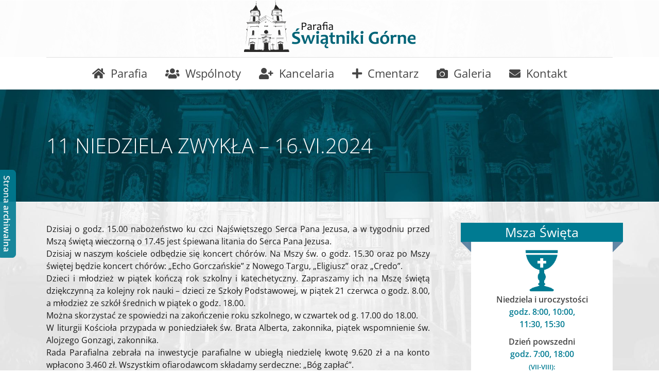

--- FILE ---
content_type: text/html; charset=UTF-8
request_url: https://parafia-swiatniki.pl/2024/06/11-niedziela-zwykla-16-vi-2024/
body_size: 13362
content:
<!DOCTYPE html>
<html class="avada-html-layout-wide avada-html-header-position-top" dir="ltr" lang="pl-PL" prefix="og: https://ogp.me/ns#">
<head>
	<meta http-equiv="X-UA-Compatible" content="IE=edge" />
	<meta http-equiv="Content-Type" content="text/html; charset=utf-8"/>
	<meta name="viewport" content="width=device-width, initial-scale=1" />
	<title>11 NIEDZIELA ZWYKŁA – 16.VI.2024 | Parafia Świątniki Górne</title>
	<style>img:is([sizes="auto" i], [sizes^="auto," i]) { contain-intrinsic-size: 3000px 1500px }</style>
	
		<!-- All in One SEO 4.9.2 - aioseo.com -->
	<meta name="description" content="Dzisiaj o godz. 15.00 nabożeństwo ku czci Najświętszego Serca Pana Jezusa, a w tygodniu przed Mszą świętą wieczorną o 17.45 jest śpiewana litania do Serca Pana Jezusa. Dzisiaj w naszym kościele odbędzie się koncert chórów. Na Mszy św. o godz. 15.30 oraz po Mszy świętej będzie koncert chórów: „Echo Gorczańskie” z Nowego Targu, „Eligiusz” oraz" />
	<meta name="robots" content="max-image-preview:large" />
	<meta name="author" content="ks. Grzegorz Mrowiec"/>
	<meta name="google-site-verification" content="bg5Gw4XidZpXZZAc8liDPZjb08tqZoubXXYTt2VYuo4" />
	<link rel="canonical" href="https://parafia-swiatniki.pl/2024/06/11-niedziela-zwykla-16-vi-2024/" />
	<meta name="generator" content="All in One SEO (AIOSEO) 4.9.2" />

		<!-- Google tag (gtag.js) -->
<script async src="https://www.googletagmanager.com/gtag/js?id=G-5EK7RP83GD"></script>
<script>
  window.dataLayer = window.dataLayer || [];
  function gtag(){dataLayer.push(arguments);}
  gtag('js', new Date());

  gtag('config', 'G-5EK7RP83GD');
</script>
		<meta property="og:locale" content="pl_PL" />
		<meta property="og:site_name" content="Parafia Świątniki Górne" />
		<meta property="og:type" content="article" />
		<meta property="og:title" content="11 NIEDZIELA ZWYKŁA – 16.VI.2024 | Parafia Świątniki Górne" />
		<meta property="og:description" content="Dzisiaj o godz. 15.00 nabożeństwo ku czci Najświętszego Serca Pana Jezusa, a w tygodniu przed Mszą świętą wieczorną o 17.45 jest śpiewana litania do Serca Pana Jezusa. Dzisiaj w naszym kościele odbędzie się koncert chórów. Na Mszy św. o godz. 15.30 oraz po Mszy świętej będzie koncert chórów: „Echo Gorczańskie” z Nowego Targu, „Eligiusz” oraz" />
		<meta property="og:url" content="https://parafia-swiatniki.pl/2024/06/11-niedziela-zwykla-16-vi-2024/" />
		<meta property="og:image" content="https://parafia-swiatniki.pl/wp-content/uploads/2017/11/dsc_0235m.jpg" />
		<meta property="og:image:secure_url" content="https://parafia-swiatniki.pl/wp-content/uploads/2017/11/dsc_0235m.jpg" />
		<meta property="og:image:width" content="1920" />
		<meta property="og:image:height" content="1281" />
		<meta property="article:published_time" content="2024-06-15T08:52:37+00:00" />
		<meta property="article:modified_time" content="2024-06-15T08:52:37+00:00" />
		<meta name="twitter:card" content="summary" />
		<meta name="twitter:title" content="11 NIEDZIELA ZWYKŁA – 16.VI.2024 | Parafia Świątniki Górne" />
		<meta name="twitter:description" content="Dzisiaj o godz. 15.00 nabożeństwo ku czci Najświętszego Serca Pana Jezusa, a w tygodniu przed Mszą świętą wieczorną o 17.45 jest śpiewana litania do Serca Pana Jezusa. Dzisiaj w naszym kościele odbędzie się koncert chórów. Na Mszy św. o godz. 15.30 oraz po Mszy świętej będzie koncert chórów: „Echo Gorczańskie” z Nowego Targu, „Eligiusz” oraz" />
		<meta name="twitter:image" content="https://parafia-swiatniki.pl/wp-content/uploads/2017/11/dsc_0235m.jpg" />
		<script type="application/ld+json" class="aioseo-schema">
			{"@context":"https:\/\/schema.org","@graph":[{"@type":"Article","@id":"https:\/\/parafia-swiatniki.pl\/2024\/06\/11-niedziela-zwykla-16-vi-2024\/#article","name":"11 NIEDZIELA ZWYK\u0141A \u2013 16.VI.2024 | Parafia \u015awi\u0105tniki G\u00f3rne","headline":"11 NIEDZIELA ZWYK\u0141A \u2013 16.VI.2024","author":{"@id":"https:\/\/parafia-swiatniki.pl\/author\/proboszcz\/#author"},"publisher":{"@id":"https:\/\/parafia-swiatniki.pl\/#organization"},"datePublished":"2024-06-15T10:52:37+02:00","dateModified":"2024-06-15T10:52:37+02:00","inLanguage":"pl-PL","mainEntityOfPage":{"@id":"https:\/\/parafia-swiatniki.pl\/2024\/06\/11-niedziela-zwykla-16-vi-2024\/#webpage"},"isPartOf":{"@id":"https:\/\/parafia-swiatniki.pl\/2024\/06\/11-niedziela-zwykla-16-vi-2024\/#webpage"},"articleSection":"Og\u0142oszenia"},{"@type":"BreadcrumbList","@id":"https:\/\/parafia-swiatniki.pl\/2024\/06\/11-niedziela-zwykla-16-vi-2024\/#breadcrumblist","itemListElement":[{"@type":"ListItem","@id":"https:\/\/parafia-swiatniki.pl#listItem","position":1,"name":"Home","item":"https:\/\/parafia-swiatniki.pl","nextItem":{"@type":"ListItem","@id":"https:\/\/parafia-swiatniki.pl\/category\/ogloszenia\/#listItem","name":"Og\u0142oszenia"}},{"@type":"ListItem","@id":"https:\/\/parafia-swiatniki.pl\/category\/ogloszenia\/#listItem","position":2,"name":"Og\u0142oszenia","item":"https:\/\/parafia-swiatniki.pl\/category\/ogloszenia\/","nextItem":{"@type":"ListItem","@id":"https:\/\/parafia-swiatniki.pl\/2024\/06\/11-niedziela-zwykla-16-vi-2024\/#listItem","name":"11 NIEDZIELA ZWYK\u0141A \u2013 16.VI.2024"},"previousItem":{"@type":"ListItem","@id":"https:\/\/parafia-swiatniki.pl#listItem","name":"Home"}},{"@type":"ListItem","@id":"https:\/\/parafia-swiatniki.pl\/2024\/06\/11-niedziela-zwykla-16-vi-2024\/#listItem","position":3,"name":"11 NIEDZIELA ZWYK\u0141A \u2013 16.VI.2024","previousItem":{"@type":"ListItem","@id":"https:\/\/parafia-swiatniki.pl\/category\/ogloszenia\/#listItem","name":"Og\u0142oszenia"}}]},{"@type":"Organization","@id":"https:\/\/parafia-swiatniki.pl\/#organization","name":"Parafia \u015awi\u0105tniki G\u00f3rne","description":"Kolejna witryna oparta na WordPressie","url":"https:\/\/parafia-swiatniki.pl\/"},{"@type":"Person","@id":"https:\/\/parafia-swiatniki.pl\/author\/proboszcz\/#author","url":"https:\/\/parafia-swiatniki.pl\/author\/proboszcz\/","name":"ks. Grzegorz Mrowiec"},{"@type":"WebPage","@id":"https:\/\/parafia-swiatniki.pl\/2024\/06\/11-niedziela-zwykla-16-vi-2024\/#webpage","url":"https:\/\/parafia-swiatniki.pl\/2024\/06\/11-niedziela-zwykla-16-vi-2024\/","name":"11 NIEDZIELA ZWYK\u0141A \u2013 16.VI.2024 | Parafia \u015awi\u0105tniki G\u00f3rne","description":"Dzisiaj o godz. 15.00 nabo\u017ce\u0144stwo ku czci Naj\u015bwi\u0119tszego Serca Pana Jezusa, a w tygodniu przed Msz\u0105 \u015bwi\u0119t\u0105 wieczorn\u0105 o 17.45 jest \u015bpiewana litania do Serca Pana Jezusa. Dzisiaj w naszym ko\u015bciele odb\u0119dzie si\u0119 koncert ch\u00f3r\u00f3w. Na Mszy \u015bw. o godz. 15.30 oraz po Mszy \u015bwi\u0119tej b\u0119dzie koncert ch\u00f3r\u00f3w: \u201eEcho Gorcza\u0144skie\u201d z Nowego Targu, \u201eEligiusz\u201d oraz","inLanguage":"pl-PL","isPartOf":{"@id":"https:\/\/parafia-swiatniki.pl\/#website"},"breadcrumb":{"@id":"https:\/\/parafia-swiatniki.pl\/2024\/06\/11-niedziela-zwykla-16-vi-2024\/#breadcrumblist"},"author":{"@id":"https:\/\/parafia-swiatniki.pl\/author\/proboszcz\/#author"},"creator":{"@id":"https:\/\/parafia-swiatniki.pl\/author\/proboszcz\/#author"},"datePublished":"2024-06-15T10:52:37+02:00","dateModified":"2024-06-15T10:52:37+02:00"},{"@type":"WebSite","@id":"https:\/\/parafia-swiatniki.pl\/#website","url":"https:\/\/parafia-swiatniki.pl\/","name":"Parafia \u015awi\u0105tniki G\u00f3rne","description":"Kolejna witryna oparta na WordPressie","inLanguage":"pl-PL","publisher":{"@id":"https:\/\/parafia-swiatniki.pl\/#organization"}}]}
		</script>
		<!-- All in One SEO -->

<link rel="alternate" type="application/rss+xml" title="Parafia Świątniki Górne &raquo; Kanał z wpisami" href="https://parafia-swiatniki.pl/feed/" />
<link rel="alternate" type="application/rss+xml" title="Parafia Świątniki Górne &raquo; Kanał z komentarzami" href="https://parafia-swiatniki.pl/comments/feed/" />
		
		
		
				<link rel='stylesheet' id='aioseo/css/src/vue/standalone/blocks/table-of-contents/global.scss-css' href='https://parafia-swiatniki.pl/wp-content/plugins/all-in-one-seo-pack/dist/Lite/assets/css/table-of-contents/global.e90f6d47.css?ver=4.9.2' type='text/css' media='all' />
<link rel='stylesheet' id='da-frontend-css' href='https://parafia-swiatniki.pl/wp-content/plugins/download-attachments/css/frontend.css?ver=1.3.2' type='text/css' media='all' />
<link rel='stylesheet' id='responsive-lightbox-swipebox-css' href='https://parafia-swiatniki.pl/wp-content/plugins/responsive-lightbox/assets/swipebox/swipebox.min.css?ver=1.5.2' type='text/css' media='all' />
<link rel='stylesheet' id='fusion-dynamic-css-css' href='https://parafia-swiatniki.pl/wp-content/uploads/fusion-styles/573f1ccda1ea80e266b43b6e4b0358ea.min.css?ver=3.13.3' type='text/css' media='all' />
<script type="text/javascript" src="https://parafia-swiatniki.pl/wp-includes/js/jquery/jquery.min.js?ver=3.7.1" id="jquery-core-js"></script>
<script type="text/javascript" src="https://parafia-swiatniki.pl/wp-includes/js/jquery/jquery-migrate.min.js?ver=3.4.1" id="jquery-migrate-js"></script>
<script type="text/javascript" src="https://parafia-swiatniki.pl/wp-content/plugins/responsive-lightbox/assets/swipebox/jquery.swipebox.min.js?ver=1.5.2" id="responsive-lightbox-swipebox-js"></script>
<script type="text/javascript" src="https://parafia-swiatniki.pl/wp-includes/js/underscore.min.js?ver=1.13.7" id="underscore-js"></script>
<script type="text/javascript" src="https://parafia-swiatniki.pl/wp-content/plugins/responsive-lightbox/assets/infinitescroll/infinite-scroll.pkgd.min.js?ver=4.0.1" id="responsive-lightbox-infinite-scroll-js"></script>
<script type="text/javascript" id="responsive-lightbox-js-before">
/* <![CDATA[ */
var rlArgs = {"script":"swipebox","selector":"lightbox","customEvents":"","activeGalleries":true,"animation":true,"hideCloseButtonOnMobile":false,"removeBarsOnMobile":false,"hideBars":true,"hideBarsDelay":5000,"videoMaxWidth":1080,"useSVG":true,"loopAtEnd":false,"woocommerce_gallery":false,"ajaxurl":"https:\/\/parafia-swiatniki.pl\/wp-admin\/admin-ajax.php","nonce":"29b0fa80bb","preview":false,"postId":10627,"scriptExtension":false};
/* ]]> */
</script>
<script type="text/javascript" src="https://parafia-swiatniki.pl/wp-content/plugins/responsive-lightbox/js/front.js?ver=2.5.4" id="responsive-lightbox-js"></script>
<link rel="https://api.w.org/" href="https://parafia-swiatniki.pl/wp-json/" /><link rel="alternate" title="JSON" type="application/json" href="https://parafia-swiatniki.pl/wp-json/wp/v2/posts/10627" /><link rel="EditURI" type="application/rsd+xml" title="RSD" href="https://parafia-swiatniki.pl/xmlrpc.php?rsd" />
<meta name="generator" content="WordPress 6.8.3" />
<link rel='shortlink' href='https://parafia-swiatniki.pl/?p=10627' />
<link rel="alternate" title="oEmbed (JSON)" type="application/json+oembed" href="https://parafia-swiatniki.pl/wp-json/oembed/1.0/embed?url=https%3A%2F%2Fparafia-swiatniki.pl%2F2024%2F06%2F11-niedziela-zwykla-16-vi-2024%2F" />
<link rel="alternate" title="oEmbed (XML)" type="text/xml+oembed" href="https://parafia-swiatniki.pl/wp-json/oembed/1.0/embed?url=https%3A%2F%2Fparafia-swiatniki.pl%2F2024%2F06%2F11-niedziela-zwykla-16-vi-2024%2F&#038;format=xml" />
<style type="text/css" id="css-fb-visibility">@media screen and (max-width: 640px){.fusion-no-small-visibility{display:none !important;}body .sm-text-align-center{text-align:center !important;}body .sm-text-align-left{text-align:left !important;}body .sm-text-align-right{text-align:right !important;}body .sm-flex-align-center{justify-content:center !important;}body .sm-flex-align-flex-start{justify-content:flex-start !important;}body .sm-flex-align-flex-end{justify-content:flex-end !important;}body .sm-mx-auto{margin-left:auto !important;margin-right:auto !important;}body .sm-ml-auto{margin-left:auto !important;}body .sm-mr-auto{margin-right:auto !important;}body .fusion-absolute-position-small{position:absolute;top:auto;width:100%;}.awb-sticky.awb-sticky-small{ position: sticky; top: var(--awb-sticky-offset,0); }}@media screen and (min-width: 641px) and (max-width: 1024px){.fusion-no-medium-visibility{display:none !important;}body .md-text-align-center{text-align:center !important;}body .md-text-align-left{text-align:left !important;}body .md-text-align-right{text-align:right !important;}body .md-flex-align-center{justify-content:center !important;}body .md-flex-align-flex-start{justify-content:flex-start !important;}body .md-flex-align-flex-end{justify-content:flex-end !important;}body .md-mx-auto{margin-left:auto !important;margin-right:auto !important;}body .md-ml-auto{margin-left:auto !important;}body .md-mr-auto{margin-right:auto !important;}body .fusion-absolute-position-medium{position:absolute;top:auto;width:100%;}.awb-sticky.awb-sticky-medium{ position: sticky; top: var(--awb-sticky-offset,0); }}@media screen and (min-width: 1025px){.fusion-no-large-visibility{display:none !important;}body .lg-text-align-center{text-align:center !important;}body .lg-text-align-left{text-align:left !important;}body .lg-text-align-right{text-align:right !important;}body .lg-flex-align-center{justify-content:center !important;}body .lg-flex-align-flex-start{justify-content:flex-start !important;}body .lg-flex-align-flex-end{justify-content:flex-end !important;}body .lg-mx-auto{margin-left:auto !important;margin-right:auto !important;}body .lg-ml-auto{margin-left:auto !important;}body .lg-mr-auto{margin-right:auto !important;}body .fusion-absolute-position-large{position:absolute;top:auto;width:100%;}.awb-sticky.awb-sticky-large{ position: sticky; top: var(--awb-sticky-offset,0); }}</style><link rel="icon" href="https://parafia-swiatniki.pl/wp-content/uploads/2017/11/cropped-favicon_00-150x150.png" sizes="32x32" />
<link rel="icon" href="https://parafia-swiatniki.pl/wp-content/uploads/2017/11/cropped-favicon_00-300x300.png" sizes="192x192" />
<link rel="apple-touch-icon" href="https://parafia-swiatniki.pl/wp-content/uploads/2017/11/cropped-favicon_00-300x300.png" />
<meta name="msapplication-TileImage" content="https://parafia-swiatniki.pl/wp-content/uploads/2017/11/cropped-favicon_00-300x300.png" />
		<script type="text/javascript">
			var doc = document.documentElement;
			doc.setAttribute( 'data-useragent', navigator.userAgent );
		</script>
		
	<div class="archiwum"><a href="http://archiwum.parafia-swiatniki.pl" target="_blank">Strona archiwalna</a></div></head>

<body class="wp-singular post-template-default single single-post postid-10627 single-format-standard wp-theme-Avada wp-child-theme-dobrastronaparafii has-sidebar fusion-image-hovers fusion-pagination-sizing fusion-button_type-flat fusion-button_span-no fusion-button_gradient-linear avada-image-rollover-circle-yes avada-image-rollover-no fusion-body ltr fusion-sticky-header no-tablet-sticky-header no-mobile-sticky-header no-mobile-slidingbar no-mobile-totop fusion-disable-outline fusion-sub-menu-fade mobile-logo-pos-center layout-wide-mode avada-has-boxed-modal-shadow-none layout-scroll-offset-full avada-has-zero-margin-offset-top fusion-top-header menu-text-align-center mobile-menu-design-classic fusion-show-pagination-text fusion-header-layout-v5 avada-responsive avada-footer-fx-none avada-menu-highlight-style-bar fusion-search-form-classic fusion-main-menu-search-dropdown fusion-avatar-square avada-sticky-shrinkage avada-dropdown-styles avada-blog-layout-large avada-blog-archive-layout-large avada-header-shadow-no avada-menu-icon-position-left avada-has-megamenu-shadow avada-has-mainmenu-dropdown-divider avada-has-pagetitle-bg-full avada-has-breadcrumb-mobile-hidden avada-has-titlebar-bar_and_content avada-has-footer-widget-bg-image avada-header-border-color-full-transparent avada-social-full-transparent avada-content-bg-not-opaque avada-has-pagination-padding avada-flyout-menu-direction-fade avada-ec-views-v1" data-awb-post-id="10627">
		<a class="skip-link screen-reader-text" href="#content">Przejdź do zawartości</a>

	<div id="boxed-wrapper">
		
		<div id="wrapper" class="fusion-wrapper">
			<div id="home" style="position:relative;top:-1px;"></div>
							
					
			<header class="fusion-header-wrapper">
				<div class="fusion-header-v5 fusion-logo-alignment fusion-logo-center fusion-sticky-menu- fusion-sticky-logo- fusion-mobile-logo- fusion-sticky-menu-only fusion-header-menu-align-center fusion-mobile-menu-design-classic">
					
<div class="fusion-secondary-header">
	<div class="fusion-row">
					</div>
</div>
<div class="fusion-header-sticky-height"></div>
<div class="fusion-sticky-header-wrapper"> <!-- start fusion sticky header wrapper -->
	<div class="fusion-header">
		<div class="fusion-row">
							<div class="fusion-logo" data-margin-top="0px" data-margin-bottom="10px" data-margin-left="0px" data-margin-right="0px">
			<a class="fusion-logo-link"  href="https://parafia-swiatniki.pl/" >

						<!-- standard logo -->
			<img src="https://parafia-swiatniki.pl/wp-content/uploads/2017/12/logo_02_st.png" srcset="https://parafia-swiatniki.pl/wp-content/uploads/2017/12/logo_02_st.png 1x, https://parafia-swiatniki.pl/wp-content/uploads/2017/12/logo_02_ret.png 2x" width="333" height="100" style="max-height:100px;height:auto;" alt="Parafia Świątniki Górne Logo" data-retina_logo_url="https://parafia-swiatniki.pl/wp-content/uploads/2017/12/logo_02_ret.png" class="fusion-standard-logo" />

			
					</a>
		</div>
										
					</div>
	</div>
	<div class="fusion-secondary-main-menu">
		<div class="fusion-row">
			<nav class="fusion-main-menu" aria-label="Main Menu"><ul id="menu-glowne" class="fusion-menu"><li  id="menu-item-838"  class="menu-item menu-item-type-custom menu-item-object-custom menu-item-has-children menu-item-838 fusion-megamenu-menu "  data-item-id="838"><a  href="https://parafia-swiatniki.pl/parafia/historia-parafii/" class="fusion-flex-link fusion-bar-highlight"><span class="fusion-megamenu-icon"><i class="glyphicon  fa fa-home" aria-hidden="true"></i></span><span class="menu-text">Parafia</span></a><div class="fusion-megamenu-wrapper fusion-columns-3 columns-per-row-3 columns-10 col-span-12 fusion-megamenu-fullwidth"><div class="row"><div class="fusion-megamenu-holder lazyload" style="width:1100px;" data-width="1100px"><ul class="fusion-megamenu fusion-megamenu-border"><li  id="menu-item-729"  class="menu-item menu-item-type-post_type menu-item-object-page menu-item-729 fusion-megamenu-submenu menu-item-has-link fusion-megamenu-columns-3 col-lg-4 col-md-4 col-sm-4" ><div class='fusion-megamenu-title'><a class="awb-justify-title" href="https://parafia-swiatniki.pl/parafia/historia-parafii/">Historia parafii</a></div></li><li  id="menu-item-675"  class="menu-item menu-item-type-post_type menu-item-object-page menu-item-675 fusion-megamenu-submenu menu-item-has-link fusion-megamenu-columns-3 col-lg-4 col-md-4 col-sm-4" ><div class='fusion-megamenu-title'><a class="awb-justify-title" href="https://parafia-swiatniki.pl/parafia/historia-kosciola/">Historia kościoła</a></div></li><li  id="menu-item-681"  class="menu-item menu-item-type-post_type menu-item-object-page menu-item-681 fusion-megamenu-submenu menu-item-has-link fusion-megamenu-columns-3 col-lg-4 col-md-4 col-sm-4" ><div class='fusion-megamenu-title'><a class="awb-justify-title" href="https://parafia-swiatniki.pl/parafia/aktualnosci/">Aktualności</a></div></li></ul><ul class="fusion-megamenu fusion-megamenu-row-2 fusion-megamenu-row-columns-3 fusion-megamenu-border"><li  id="menu-item-702"  class="menu-item menu-item-type-post_type menu-item-object-page menu-item-702 fusion-megamenu-submenu menu-item-has-link fusion-megamenu-columns-3 col-lg-4 col-md-4 col-sm-4" ><div class='fusion-megamenu-title'><a class="awb-justify-title" href="https://parafia-swiatniki.pl/ogloszenia/">Ogłoszenia</a></div></li><li  id="menu-item-701"  class="menu-item menu-item-type-post_type menu-item-object-page menu-item-701 fusion-megamenu-submenu menu-item-has-link fusion-megamenu-columns-3 col-lg-4 col-md-4 col-sm-4" ><div class='fusion-megamenu-title'><a class="awb-justify-title" href="https://parafia-swiatniki.pl/parafia/intencje/">Intencje</a></div></li><li  id="menu-item-676"  class="menu-item menu-item-type-post_type menu-item-object-page menu-item-676 fusion-megamenu-submenu menu-item-has-link fusion-megamenu-columns-3 col-lg-4 col-md-4 col-sm-4" ><div class='fusion-megamenu-title'><a class="awb-justify-title" href="https://parafia-swiatniki.pl/parafia/duszpasterze/">Duszpasterze</a></div></li></ul><ul class="fusion-megamenu fusion-megamenu-row-3 fusion-megamenu-row-columns-3 fusion-megamenu-border"><li  id="menu-item-677"  class="menu-item menu-item-type-post_type menu-item-object-page menu-item-677 fusion-megamenu-submenu menu-item-has-link fusion-megamenu-columns-3 col-lg-4 col-md-4 col-sm-4" ><div class='fusion-megamenu-title'><a class="awb-justify-title" href="https://parafia-swiatniki.pl/parafia/nabozenstwa/">Nabożeństwa</a></div></li><li  id="menu-item-678"  class="menu-item menu-item-type-post_type menu-item-object-page menu-item-678 fusion-megamenu-submenu menu-item-has-link fusion-megamenu-columns-3 col-lg-4 col-md-4 col-sm-4" ><div class='fusion-megamenu-title'><a class="awb-justify-title" href="https://parafia-swiatniki.pl/parafia/siostry-i-katechetki/">Siostry Służebniczki Najświętszej Maryi Panny Niepokalanie Poczętej oraz Katecheci Świeccy</a></div></li><li  id="menu-item-1645"  class="menu-item menu-item-type-post_type menu-item-object-page menu-item-1645 fusion-megamenu-submenu menu-item-has-link fusion-megamenu-columns-3 col-lg-4 col-md-4 col-sm-4" ><div class='fusion-megamenu-title'><a class="awb-justify-title" href="https://parafia-swiatniki.pl/pielgrzymki/">Pielgrzymki</a></div></li></ul><ul class="fusion-megamenu fusion-megamenu-row-4 fusion-megamenu-row-columns-1"><li  id="menu-item-10878"  class="menu-item menu-item-type-taxonomy menu-item-object-post_tag menu-item-10878 fusion-megamenu-submenu menu-item-has-link fusion-megamenu-columns-1 col-lg-12 col-md-12 col-sm-12" ><div class='fusion-megamenu-title'><a class="awb-justify-title" href="https://parafia-swiatniki.pl/tag/standardy-ochrony-maloletnich/">Standardy Ochrony Małoletnich</a></div></li></ul></div><div style="clear:both;"></div></div></div></li><li  id="menu-item-652"  class="menu-item menu-item-type-post_type menu-item-object-page menu-item-has-children menu-item-652 fusion-megamenu-menu "  data-item-id="652"><a  href="https://parafia-swiatniki.pl/wspolnoty/" class="fusion-flex-link fusion-bar-highlight"><span class="fusion-megamenu-icon"><i class="glyphicon  fa fa-users" aria-hidden="true"></i></span><span class="menu-text">Wspólnoty</span></a><div class="fusion-megamenu-wrapper fusion-columns-3 columns-per-row-3 columns-11 col-span-12 fusion-megamenu-fullwidth"><div class="row"><div class="fusion-megamenu-holder lazyload" style="width:1100px;" data-width="1100px"><ul class="fusion-megamenu fusion-megamenu-border"><li  id="menu-item-768"  class="menu-item menu-item-type-post_type menu-item-object-page menu-item-768 fusion-megamenu-submenu menu-item-has-link fusion-megamenu-columns-3 col-lg-4 col-md-4 col-sm-4" ><div class='fusion-megamenu-title'><a class="awb-justify-title" href="https://parafia-swiatniki.pl/wspolnoty/rada-parafialna/">Rada Parafialna</a></div></li><li  id="menu-item-653"  class="menu-item menu-item-type-post_type menu-item-object-page menu-item-653 fusion-megamenu-submenu menu-item-has-link fusion-megamenu-columns-3 col-lg-4 col-md-4 col-sm-4" ><div class='fusion-megamenu-title'><a class="awb-justify-title" href="https://parafia-swiatniki.pl/wspolnoty/chor-meski-credo/">Chór Męski Credo</a></div></li><li  id="menu-item-654"  class="menu-item menu-item-type-post_type menu-item-object-page menu-item-654 fusion-megamenu-submenu menu-item-has-link fusion-megamenu-columns-3 col-lg-4 col-md-4 col-sm-4" ><div class='fusion-megamenu-title'><a class="awb-justify-title" href="https://parafia-swiatniki.pl/wspolnoty/gazetka-parafialna-swiatnik/">Gazetka Parafialna „Świątnik”</a></div></li></ul><ul class="fusion-megamenu fusion-megamenu-row-2 fusion-megamenu-row-columns-3 fusion-megamenu-border"><li  id="menu-item-655"  class="menu-item menu-item-type-post_type menu-item-object-page menu-item-655 fusion-megamenu-submenu menu-item-has-link fusion-megamenu-columns-3 col-lg-4 col-md-4 col-sm-4" ><div class='fusion-megamenu-title'><a class="awb-justify-title" href="https://parafia-swiatniki.pl/wspolnoty/grupa-apostolska-dziecieca/">Grupa Apostolska Dziecięca</a></div></li><li  id="menu-item-656"  class="menu-item menu-item-type-post_type menu-item-object-page menu-item-656 fusion-megamenu-submenu menu-item-has-link fusion-megamenu-columns-3 col-lg-4 col-md-4 col-sm-4" ><div class='fusion-megamenu-title'><a class="awb-justify-title" href="https://parafia-swiatniki.pl/wspolnoty/grupa-apostolska-mlodziezowa/">Grupa Apostolska Młodzieżowa</a></div></li><li  id="menu-item-657"  class="menu-item menu-item-type-post_type menu-item-object-page menu-item-657 fusion-megamenu-submenu menu-item-has-link fusion-megamenu-columns-3 col-lg-4 col-md-4 col-sm-4" ><div class='fusion-megamenu-title'><a class="awb-justify-title" href="https://parafia-swiatniki.pl/wspolnoty/krag-biblijny/">Krąg Biblijny</a></div></li></ul><ul class="fusion-megamenu fusion-megamenu-row-3 fusion-megamenu-row-columns-3 fusion-megamenu-border"><li  id="menu-item-658"  class="menu-item menu-item-type-post_type menu-item-object-page menu-item-658 fusion-megamenu-submenu menu-item-has-link fusion-megamenu-columns-3 col-lg-4 col-md-4 col-sm-4" ><div class='fusion-megamenu-title'><a class="awb-justify-title" href="https://parafia-swiatniki.pl/wspolnoty/lektorzy-i-ministranci/">Lektorzy i Ministranci</a></div></li><li  id="menu-item-660"  class="menu-item menu-item-type-post_type menu-item-object-page menu-item-660 fusion-megamenu-submenu menu-item-has-link fusion-megamenu-columns-3 col-lg-4 col-md-4 col-sm-4" ><div class='fusion-megamenu-title'><a class="awb-justify-title" href="https://parafia-swiatniki.pl/wspolnoty/schola-dziecieca/">Schola Dziecięca</a></div></li><li  id="menu-item-997"  class="menu-item menu-item-type-post_type menu-item-object-page menu-item-997 fusion-megamenu-submenu menu-item-has-link fusion-megamenu-columns-3 col-lg-4 col-md-4 col-sm-4" ><div class='fusion-megamenu-title'><a class="awb-justify-title" href="https://parafia-swiatniki.pl/wspolnoty/schola-mlodziezowa/">Schola Młodzieżowa</a></div></li></ul><ul class="fusion-megamenu fusion-megamenu-row-4 fusion-megamenu-row-columns-2"><li  id="menu-item-662"  class="menu-item menu-item-type-post_type menu-item-object-page menu-item-662 fusion-megamenu-submenu menu-item-has-link fusion-megamenu-columns-2 col-lg-6 col-md-6 col-sm-6" ><div class='fusion-megamenu-title'><a class="awb-justify-title" href="https://parafia-swiatniki.pl/wspolnoty/zespol-caritas/">Zespół Caritas</a></div></li><li  id="menu-item-663"  class="menu-item menu-item-type-post_type menu-item-object-page menu-item-663 fusion-megamenu-submenu menu-item-has-link fusion-megamenu-columns-2 col-lg-6 col-md-6 col-sm-6" ><div class='fusion-megamenu-title'><a class="awb-justify-title" href="https://parafia-swiatniki.pl/wspolnoty/zywy-rozaniec/">Żywy Różaniec</a></div></li></ul></div><div style="clear:both;"></div></div></div></li><li  id="menu-item-664"  class="menu-item menu-item-type-post_type menu-item-object-page menu-item-has-children menu-item-664 fusion-dropdown-menu"  data-item-id="664"><a  href="https://parafia-swiatniki.pl/kancelaria/" class="fusion-flex-link fusion-bar-highlight"><span class="fusion-megamenu-icon"><i class="glyphicon  fa fa-user-plus" aria-hidden="true"></i></span><span class="menu-text">Kancelaria</span></a><ul class="sub-menu"><li  id="menu-item-666"  class="menu-item menu-item-type-post_type menu-item-object-page menu-item-666 fusion-dropdown-submenu" ><a  href="https://parafia-swiatniki.pl/kancelaria/chrzest/" class="fusion-bar-highlight"><span>Chrzest</span></a></li><li  id="menu-item-665"  class="menu-item menu-item-type-post_type menu-item-object-page menu-item-665 fusion-dropdown-submenu" ><a  href="https://parafia-swiatniki.pl/kancelaria/bierzmowanie/" class="fusion-bar-highlight"><span>Bierzmowanie</span></a></li><li  id="menu-item-672"  class="menu-item menu-item-type-post_type menu-item-object-page menu-item-672 fusion-dropdown-submenu" ><a  href="https://parafia-swiatniki.pl/kancelaria/spowiedz/" class="fusion-bar-highlight"><span>Spowiedź</span></a></li><li  id="menu-item-669"  class="menu-item menu-item-type-post_type menu-item-object-page menu-item-669 fusion-dropdown-submenu" ><a  href="https://parafia-swiatniki.pl/kancelaria/msza-swieta/" class="fusion-bar-highlight"><span>Msza Święta</span></a></li><li  id="menu-item-667"  class="menu-item menu-item-type-post_type menu-item-object-page menu-item-667 fusion-dropdown-submenu" ><a  href="https://parafia-swiatniki.pl/kancelaria/i-komunia/" class="fusion-bar-highlight"><span>I Komunia św.</span></a></li><li  id="menu-item-668"  class="menu-item menu-item-type-post_type menu-item-object-page menu-item-668 fusion-dropdown-submenu" ><a  href="https://parafia-swiatniki.pl/kancelaria/malzenstwo/" class="fusion-bar-highlight"><span>Małżeństwo</span></a></li><li  id="menu-item-907"  class="menu-item menu-item-type-post_type menu-item-object-page menu-item-907 fusion-dropdown-submenu" ><a  href="https://parafia-swiatniki.pl/kancelaria/kaplanstwo/" class="fusion-bar-highlight"><span>Kapłaństwo</span></a></li><li  id="menu-item-670"  class="menu-item menu-item-type-post_type menu-item-object-page menu-item-670 fusion-dropdown-submenu" ><a  href="https://parafia-swiatniki.pl/kancelaria/namaszczenie-chorych/" class="fusion-bar-highlight"><span>Namaszczenie chorych</span></a></li><li  id="menu-item-671"  class="menu-item menu-item-type-post_type menu-item-object-page menu-item-671 fusion-dropdown-submenu" ><a  href="https://parafia-swiatniki.pl/kancelaria/pogrzeb/" class="fusion-bar-highlight"><span>Pogrzeb</span></a></li></ul></li><li  id="menu-item-650"  class="menu-item menu-item-type-post_type menu-item-object-page menu-item-650"  data-item-id="650"><a  href="https://parafia-swiatniki.pl/cmentarz/" class="fusion-flex-link fusion-bar-highlight"><span class="fusion-megamenu-icon"><i class="glyphicon  fa fa-plus" aria-hidden="true"></i></span><span class="menu-text">Cmentarz</span></a></li><li  id="menu-item-780"  class="menu-item menu-item-type-custom menu-item-object-custom menu-item-has-children menu-item-780 fusion-dropdown-menu"  data-item-id="780"><a  href="https://parafia-swiatniki.pl/galeria/wydarzenia" class="fusion-flex-link fusion-bar-highlight"><span class="fusion-megamenu-icon"><i class="glyphicon  fa fa-camera" aria-hidden="true"></i></span><span class="menu-text">Galeria</span></a><ul class="sub-menu"><li  id="menu-item-781"  class="menu-item menu-item-type-post_type menu-item-object-page menu-item-781 fusion-dropdown-submenu" ><a  href="https://parafia-swiatniki.pl/galeria/wydarzenia/" class="fusion-bar-highlight"><span>Wydarzenia</span></a></li><li  id="menu-item-782"  class="menu-item menu-item-type-post_type menu-item-object-page menu-item-782 fusion-dropdown-submenu" ><a  href="https://parafia-swiatniki.pl/galeria/kosciol-parafialny/" class="fusion-bar-highlight"><span>Kościół Parafialny</span></a></li></ul></li><li  id="menu-item-673"  class="menu-item menu-item-type-post_type menu-item-object-page menu-item-673"  data-item-id="673"><a  href="https://parafia-swiatniki.pl/kontakt/" class="fusion-flex-link fusion-bar-highlight"><span class="fusion-megamenu-icon"><i class="glyphicon  fa fa-envelope" aria-hidden="true"></i></span><span class="menu-text">Kontakt</span></a></li></ul></nav><div class="fusion-mobile-navigation"><ul id="menu-glowne-1" class="fusion-mobile-menu"><li   class="menu-item menu-item-type-custom menu-item-object-custom menu-item-has-children menu-item-838 fusion-megamenu-menu "  data-item-id="838"><a  href="https://parafia-swiatniki.pl/parafia/historia-parafii/" class="fusion-flex-link fusion-bar-highlight"><span class="fusion-megamenu-icon"><i class="glyphicon  fa fa-home" aria-hidden="true"></i></span><span class="menu-text">Parafia</span></a><div class="fusion-megamenu-wrapper fusion-columns-3 columns-per-row-3 columns-10 col-span-12 fusion-megamenu-fullwidth"><div class="row"><div class="fusion-megamenu-holder lazyload" style="width:1100px;" data-width="1100px"><ul class="fusion-megamenu fusion-megamenu-border"><li   class="menu-item menu-item-type-post_type menu-item-object-page menu-item-729 fusion-megamenu-submenu menu-item-has-link fusion-megamenu-columns-3 col-lg-4 col-md-4 col-sm-4" ><div class='fusion-megamenu-title'><a class="awb-justify-title" href="https://parafia-swiatniki.pl/parafia/historia-parafii/">Historia parafii</a></div></li><li   class="menu-item menu-item-type-post_type menu-item-object-page menu-item-675 fusion-megamenu-submenu menu-item-has-link fusion-megamenu-columns-3 col-lg-4 col-md-4 col-sm-4" ><div class='fusion-megamenu-title'><a class="awb-justify-title" href="https://parafia-swiatniki.pl/parafia/historia-kosciola/">Historia kościoła</a></div></li><li   class="menu-item menu-item-type-post_type menu-item-object-page menu-item-681 fusion-megamenu-submenu menu-item-has-link fusion-megamenu-columns-3 col-lg-4 col-md-4 col-sm-4" ><div class='fusion-megamenu-title'><a class="awb-justify-title" href="https://parafia-swiatniki.pl/parafia/aktualnosci/">Aktualności</a></div></li></ul><ul class="fusion-megamenu fusion-megamenu-row-2 fusion-megamenu-row-columns-3 fusion-megamenu-border"><li   class="menu-item menu-item-type-post_type menu-item-object-page menu-item-702 fusion-megamenu-submenu menu-item-has-link fusion-megamenu-columns-3 col-lg-4 col-md-4 col-sm-4" ><div class='fusion-megamenu-title'><a class="awb-justify-title" href="https://parafia-swiatniki.pl/ogloszenia/">Ogłoszenia</a></div></li><li   class="menu-item menu-item-type-post_type menu-item-object-page menu-item-701 fusion-megamenu-submenu menu-item-has-link fusion-megamenu-columns-3 col-lg-4 col-md-4 col-sm-4" ><div class='fusion-megamenu-title'><a class="awb-justify-title" href="https://parafia-swiatniki.pl/parafia/intencje/">Intencje</a></div></li><li   class="menu-item menu-item-type-post_type menu-item-object-page menu-item-676 fusion-megamenu-submenu menu-item-has-link fusion-megamenu-columns-3 col-lg-4 col-md-4 col-sm-4" ><div class='fusion-megamenu-title'><a class="awb-justify-title" href="https://parafia-swiatniki.pl/parafia/duszpasterze/">Duszpasterze</a></div></li></ul><ul class="fusion-megamenu fusion-megamenu-row-3 fusion-megamenu-row-columns-3 fusion-megamenu-border"><li   class="menu-item menu-item-type-post_type menu-item-object-page menu-item-677 fusion-megamenu-submenu menu-item-has-link fusion-megamenu-columns-3 col-lg-4 col-md-4 col-sm-4" ><div class='fusion-megamenu-title'><a class="awb-justify-title" href="https://parafia-swiatniki.pl/parafia/nabozenstwa/">Nabożeństwa</a></div></li><li   class="menu-item menu-item-type-post_type menu-item-object-page menu-item-678 fusion-megamenu-submenu menu-item-has-link fusion-megamenu-columns-3 col-lg-4 col-md-4 col-sm-4" ><div class='fusion-megamenu-title'><a class="awb-justify-title" href="https://parafia-swiatniki.pl/parafia/siostry-i-katechetki/">Siostry Służebniczki Najświętszej Maryi Panny Niepokalanie Poczętej oraz Katecheci Świeccy</a></div></li><li   class="menu-item menu-item-type-post_type menu-item-object-page menu-item-1645 fusion-megamenu-submenu menu-item-has-link fusion-megamenu-columns-3 col-lg-4 col-md-4 col-sm-4" ><div class='fusion-megamenu-title'><a class="awb-justify-title" href="https://parafia-swiatniki.pl/pielgrzymki/">Pielgrzymki</a></div></li></ul><ul class="fusion-megamenu fusion-megamenu-row-4 fusion-megamenu-row-columns-1"><li   class="menu-item menu-item-type-taxonomy menu-item-object-post_tag menu-item-10878 fusion-megamenu-submenu menu-item-has-link fusion-megamenu-columns-1 col-lg-12 col-md-12 col-sm-12" ><div class='fusion-megamenu-title'><a class="awb-justify-title" href="https://parafia-swiatniki.pl/tag/standardy-ochrony-maloletnich/">Standardy Ochrony Małoletnich</a></div></li></ul></div><div style="clear:both;"></div></div></div></li><li   class="menu-item menu-item-type-post_type menu-item-object-page menu-item-has-children menu-item-652 fusion-megamenu-menu "  data-item-id="652"><a  href="https://parafia-swiatniki.pl/wspolnoty/" class="fusion-flex-link fusion-bar-highlight"><span class="fusion-megamenu-icon"><i class="glyphicon  fa fa-users" aria-hidden="true"></i></span><span class="menu-text">Wspólnoty</span></a><div class="fusion-megamenu-wrapper fusion-columns-3 columns-per-row-3 columns-11 col-span-12 fusion-megamenu-fullwidth"><div class="row"><div class="fusion-megamenu-holder lazyload" style="width:1100px;" data-width="1100px"><ul class="fusion-megamenu fusion-megamenu-border"><li   class="menu-item menu-item-type-post_type menu-item-object-page menu-item-768 fusion-megamenu-submenu menu-item-has-link fusion-megamenu-columns-3 col-lg-4 col-md-4 col-sm-4" ><div class='fusion-megamenu-title'><a class="awb-justify-title" href="https://parafia-swiatniki.pl/wspolnoty/rada-parafialna/">Rada Parafialna</a></div></li><li   class="menu-item menu-item-type-post_type menu-item-object-page menu-item-653 fusion-megamenu-submenu menu-item-has-link fusion-megamenu-columns-3 col-lg-4 col-md-4 col-sm-4" ><div class='fusion-megamenu-title'><a class="awb-justify-title" href="https://parafia-swiatniki.pl/wspolnoty/chor-meski-credo/">Chór Męski Credo</a></div></li><li   class="menu-item menu-item-type-post_type menu-item-object-page menu-item-654 fusion-megamenu-submenu menu-item-has-link fusion-megamenu-columns-3 col-lg-4 col-md-4 col-sm-4" ><div class='fusion-megamenu-title'><a class="awb-justify-title" href="https://parafia-swiatniki.pl/wspolnoty/gazetka-parafialna-swiatnik/">Gazetka Parafialna „Świątnik”</a></div></li></ul><ul class="fusion-megamenu fusion-megamenu-row-2 fusion-megamenu-row-columns-3 fusion-megamenu-border"><li   class="menu-item menu-item-type-post_type menu-item-object-page menu-item-655 fusion-megamenu-submenu menu-item-has-link fusion-megamenu-columns-3 col-lg-4 col-md-4 col-sm-4" ><div class='fusion-megamenu-title'><a class="awb-justify-title" href="https://parafia-swiatniki.pl/wspolnoty/grupa-apostolska-dziecieca/">Grupa Apostolska Dziecięca</a></div></li><li   class="menu-item menu-item-type-post_type menu-item-object-page menu-item-656 fusion-megamenu-submenu menu-item-has-link fusion-megamenu-columns-3 col-lg-4 col-md-4 col-sm-4" ><div class='fusion-megamenu-title'><a class="awb-justify-title" href="https://parafia-swiatniki.pl/wspolnoty/grupa-apostolska-mlodziezowa/">Grupa Apostolska Młodzieżowa</a></div></li><li   class="menu-item menu-item-type-post_type menu-item-object-page menu-item-657 fusion-megamenu-submenu menu-item-has-link fusion-megamenu-columns-3 col-lg-4 col-md-4 col-sm-4" ><div class='fusion-megamenu-title'><a class="awb-justify-title" href="https://parafia-swiatniki.pl/wspolnoty/krag-biblijny/">Krąg Biblijny</a></div></li></ul><ul class="fusion-megamenu fusion-megamenu-row-3 fusion-megamenu-row-columns-3 fusion-megamenu-border"><li   class="menu-item menu-item-type-post_type menu-item-object-page menu-item-658 fusion-megamenu-submenu menu-item-has-link fusion-megamenu-columns-3 col-lg-4 col-md-4 col-sm-4" ><div class='fusion-megamenu-title'><a class="awb-justify-title" href="https://parafia-swiatniki.pl/wspolnoty/lektorzy-i-ministranci/">Lektorzy i Ministranci</a></div></li><li   class="menu-item menu-item-type-post_type menu-item-object-page menu-item-660 fusion-megamenu-submenu menu-item-has-link fusion-megamenu-columns-3 col-lg-4 col-md-4 col-sm-4" ><div class='fusion-megamenu-title'><a class="awb-justify-title" href="https://parafia-swiatniki.pl/wspolnoty/schola-dziecieca/">Schola Dziecięca</a></div></li><li   class="menu-item menu-item-type-post_type menu-item-object-page menu-item-997 fusion-megamenu-submenu menu-item-has-link fusion-megamenu-columns-3 col-lg-4 col-md-4 col-sm-4" ><div class='fusion-megamenu-title'><a class="awb-justify-title" href="https://parafia-swiatniki.pl/wspolnoty/schola-mlodziezowa/">Schola Młodzieżowa</a></div></li></ul><ul class="fusion-megamenu fusion-megamenu-row-4 fusion-megamenu-row-columns-2"><li   class="menu-item menu-item-type-post_type menu-item-object-page menu-item-662 fusion-megamenu-submenu menu-item-has-link fusion-megamenu-columns-2 col-lg-6 col-md-6 col-sm-6" ><div class='fusion-megamenu-title'><a class="awb-justify-title" href="https://parafia-swiatniki.pl/wspolnoty/zespol-caritas/">Zespół Caritas</a></div></li><li   class="menu-item menu-item-type-post_type menu-item-object-page menu-item-663 fusion-megamenu-submenu menu-item-has-link fusion-megamenu-columns-2 col-lg-6 col-md-6 col-sm-6" ><div class='fusion-megamenu-title'><a class="awb-justify-title" href="https://parafia-swiatniki.pl/wspolnoty/zywy-rozaniec/">Żywy Różaniec</a></div></li></ul></div><div style="clear:both;"></div></div></div></li><li   class="menu-item menu-item-type-post_type menu-item-object-page menu-item-has-children menu-item-664 fusion-dropdown-menu"  data-item-id="664"><a  href="https://parafia-swiatniki.pl/kancelaria/" class="fusion-flex-link fusion-bar-highlight"><span class="fusion-megamenu-icon"><i class="glyphicon  fa fa-user-plus" aria-hidden="true"></i></span><span class="menu-text">Kancelaria</span></a><ul class="sub-menu"><li   class="menu-item menu-item-type-post_type menu-item-object-page menu-item-666 fusion-dropdown-submenu" ><a  href="https://parafia-swiatniki.pl/kancelaria/chrzest/" class="fusion-bar-highlight"><span>Chrzest</span></a></li><li   class="menu-item menu-item-type-post_type menu-item-object-page menu-item-665 fusion-dropdown-submenu" ><a  href="https://parafia-swiatniki.pl/kancelaria/bierzmowanie/" class="fusion-bar-highlight"><span>Bierzmowanie</span></a></li><li   class="menu-item menu-item-type-post_type menu-item-object-page menu-item-672 fusion-dropdown-submenu" ><a  href="https://parafia-swiatniki.pl/kancelaria/spowiedz/" class="fusion-bar-highlight"><span>Spowiedź</span></a></li><li   class="menu-item menu-item-type-post_type menu-item-object-page menu-item-669 fusion-dropdown-submenu" ><a  href="https://parafia-swiatniki.pl/kancelaria/msza-swieta/" class="fusion-bar-highlight"><span>Msza Święta</span></a></li><li   class="menu-item menu-item-type-post_type menu-item-object-page menu-item-667 fusion-dropdown-submenu" ><a  href="https://parafia-swiatniki.pl/kancelaria/i-komunia/" class="fusion-bar-highlight"><span>I Komunia św.</span></a></li><li   class="menu-item menu-item-type-post_type menu-item-object-page menu-item-668 fusion-dropdown-submenu" ><a  href="https://parafia-swiatniki.pl/kancelaria/malzenstwo/" class="fusion-bar-highlight"><span>Małżeństwo</span></a></li><li   class="menu-item menu-item-type-post_type menu-item-object-page menu-item-907 fusion-dropdown-submenu" ><a  href="https://parafia-swiatniki.pl/kancelaria/kaplanstwo/" class="fusion-bar-highlight"><span>Kapłaństwo</span></a></li><li   class="menu-item menu-item-type-post_type menu-item-object-page menu-item-670 fusion-dropdown-submenu" ><a  href="https://parafia-swiatniki.pl/kancelaria/namaszczenie-chorych/" class="fusion-bar-highlight"><span>Namaszczenie chorych</span></a></li><li   class="menu-item menu-item-type-post_type menu-item-object-page menu-item-671 fusion-dropdown-submenu" ><a  href="https://parafia-swiatniki.pl/kancelaria/pogrzeb/" class="fusion-bar-highlight"><span>Pogrzeb</span></a></li></ul></li><li   class="menu-item menu-item-type-post_type menu-item-object-page menu-item-650"  data-item-id="650"><a  href="https://parafia-swiatniki.pl/cmentarz/" class="fusion-flex-link fusion-bar-highlight"><span class="fusion-megamenu-icon"><i class="glyphicon  fa fa-plus" aria-hidden="true"></i></span><span class="menu-text">Cmentarz</span></a></li><li   class="menu-item menu-item-type-custom menu-item-object-custom menu-item-has-children menu-item-780 fusion-dropdown-menu"  data-item-id="780"><a  href="https://parafia-swiatniki.pl/galeria/wydarzenia" class="fusion-flex-link fusion-bar-highlight"><span class="fusion-megamenu-icon"><i class="glyphicon  fa fa-camera" aria-hidden="true"></i></span><span class="menu-text">Galeria</span></a><ul class="sub-menu"><li   class="menu-item menu-item-type-post_type menu-item-object-page menu-item-781 fusion-dropdown-submenu" ><a  href="https://parafia-swiatniki.pl/galeria/wydarzenia/" class="fusion-bar-highlight"><span>Wydarzenia</span></a></li><li   class="menu-item menu-item-type-post_type menu-item-object-page menu-item-782 fusion-dropdown-submenu" ><a  href="https://parafia-swiatniki.pl/galeria/kosciol-parafialny/" class="fusion-bar-highlight"><span>Kościół Parafialny</span></a></li></ul></li><li   class="menu-item menu-item-type-post_type menu-item-object-page menu-item-673"  data-item-id="673"><a  href="https://parafia-swiatniki.pl/kontakt/" class="fusion-flex-link fusion-bar-highlight"><span class="fusion-megamenu-icon"><i class="glyphicon  fa fa-envelope" aria-hidden="true"></i></span><span class="menu-text">Kontakt</span></a></li></ul></div>
<nav class="fusion-mobile-nav-holder fusion-mobile-menu-text-align-left" aria-label="Main Menu Mobile"></nav>

					</div>
	</div>
</div> <!-- end fusion sticky header wrapper -->
				</div>
				<div class="fusion-clearfix"></div>
			</header>
								
							<div id="sliders-container" class="fusion-slider-visibility">
					</div>
				
					
							
			<section class="avada-page-titlebar-wrapper" aria-label="Pasek tytułowy">
	<div class="fusion-page-title-bar fusion-page-title-bar-breadcrumbs fusion-page-title-bar-left">
		<div class="fusion-page-title-row">
			<div class="fusion-page-title-wrapper">
				<div class="fusion-page-title-captions">

																							<h1 class="">11 NIEDZIELA ZWYKŁA – 16.VI.2024</h1>

											
					
				</div>

													
			</div>
		</div>
	</div>
</section>

						<main id="main" class="clearfix  full-bg">
				<div class="fusion-row" style="">

<section id="content" style="float: left;">
	
					<article id="post-10627" class="post post-10627 type-post status-publish format-standard hentry category-ogloszenia">
						
									
						<div class="post-content">
				<p>Dzisiaj o godz. 15.00 nabożeństwo ku czci Najświętszego Serca Pana Jezusa, a w tygodniu przed Mszą świętą wieczorną o 17.45 jest śpiewana litania do Serca Pana Jezusa.<br />
Dzisiaj w naszym kościele odbędzie się koncert chórów. Na Mszy św. o godz. 15.30 oraz po Mszy świętej będzie koncert chórów: „Echo Gorczańskie” z Nowego Targu, „Eligiusz” oraz „Credo”.<br />
Dzieci i młodzież w piątek kończą rok szkolny i katechetyczny. Zapraszamy ich na Mszę świętą dziękczynną za kolejny rok nauki &#8211; dzieci ze Szkoły Podstawowej, w piątek 21 czerwca o godz. 8.00, a młodzież ze szkół średnich w piątek o godz. 18.00.<br />
Można skorzystać ze spowiedzi na zakończenie roku szkolnego, w czwartek od g. 17.00 do 18.00.<br />
W liturgii Kościoła przypada w poniedziałek św. Brata Alberta, zakonnika, piątek wspomnienie św. Alojzego Gonzagi, zakonnika.<br />
Rada Parafialna zebrała na inwestycje parafialne w ubiegłą niedzielę kwotę 9.620 zł a na konto wpłacono 3.460 zł. Wszystkim ofiarodawcom składamy serdeczne: „Bóg zapłać”.<br />
Spotkanie biblijne z czytaniem ewangelii będzie w poniedziałek o godz. 19.00 w domu parafialnym.<br />
Dziękujemy za ofiary składane na sprzątanie, a w tym tygodniu czystość świątyni powierzamy parafianom z ul. Karpackiej.<br />
Odpust w Rzeszotarach, z racji uroczystości Narodzenia św. Jana Chrzciciela będzie w niedzielę 23 czerwca.<br />
Organizujemy pielgrzymkę do Częstochowy 25 czerwca, we wtorek – koszt 60 zł. Zapisy w zakrystii i w kancelarii.<br />
Osoby zapisane na wyjazd do Lewoczy &#8211; prosimy o wpłatę 250 zł do 27 czerwca.</p>
<p>Wszystkim życzymy dobrego tygodnia. Szczęść Boże!</p>





							</div>

												<div class="fusion-meta-info"><div class="fusion-meta-info-wrapper"><span>15 czerwca 2024</span><span class="fusion-inline-sep">|</span></div></div>													<div class="fusion-sharing-box fusion-theme-sharing-box fusion-single-sharing-box">
		<h4></h4>
		<div class="fusion-social-networks"><div class="fusion-social-networks-wrapper"><a  class="fusion-social-network-icon fusion-tooltip fusion-facebook awb-icon-facebook" style="color:var(--sharing_social_links_icon_color);" data-placement="top" data-title="Facebook" data-toggle="tooltip" title="Facebook" href="https://www.facebook.com/sharer.php?u=https%3A%2F%2Fparafia-swiatniki.pl%2F2024%2F06%2F11-niedziela-zwykla-16-vi-2024%2F&amp;t=11%20NIEDZIELA%20ZWYK%C5%81A%20%E2%80%93%2016.VI.2024" target="_blank" rel="noreferrer"><span class="screen-reader-text">Facebook</span></a><a  class="fusion-social-network-icon fusion-tooltip fusion-twitter awb-icon-twitter" style="color:var(--sharing_social_links_icon_color);" data-placement="top" data-title="X" data-toggle="tooltip" title="X" href="https://x.com/intent/post?url=https%3A%2F%2Fparafia-swiatniki.pl%2F2024%2F06%2F11-niedziela-zwykla-16-vi-2024%2F&amp;text=11%20NIEDZIELA%20ZWYK%C5%81A%20%E2%80%93%2016.VI.2024" target="_blank" rel="noopener noreferrer"><span class="screen-reader-text">X</span></a><a  class="fusion-social-network-icon fusion-tooltip fusion-mail awb-icon-mail fusion-last-social-icon" style="color:var(--sharing_social_links_icon_color);" data-placement="top" data-title="Email" data-toggle="tooltip" title="Email" href="mailto:?body=https://parafia-swiatniki.pl/2024/06/11-niedziela-zwykla-16-vi-2024/&amp;subject=11%20NIEDZIELA%20ZWYK%C5%81A%20%E2%80%93%2016.VI.2024" target="_self" rel="noopener noreferrer"><span class="screen-reader-text">Email</span></a><div class="fusion-clearfix"></div></div></div>	</div>
													
																	</article>
	</section>
<aside id="sidebar" class="sidebar fusion-widget-area fusion-content-widget-area fusion-sidebar-right fusion-blogsidebar fusion-sticky-sidebar" style="float: right;" data="">
			<div class="fusion-sidebar-inner-content">
											
					<section id="custom_html-2" class="widget_text widget widget_custom_html" style="border-style: solid;border-color:transparent;border-width:0px;"><div class="heading"><h4 class="widget-title">Msza Święta</h4></div><div class="textwidget custom-html-widget"><div class="ikona_panelboczny"><img src="https://parafia-swiatniki.pl/wp-content/uploads/2017/07/ikona2sw.png"></div>

<div class="msze"><p>Niedziela i uroczystości</p>
godz. 8:00, 10:00, <br>11:30, 15:30

<p>Dzień powszedni</p>
godz. 7:00, 18:00<br>
<small>(VII-VIII):</small><br>
pon, śr, pt - 18:00<br>
wt, czw - 7:00<br>
sob: 7:00, 18:00</div></div></section><section id="custom_html-10" class="widget_text widget widget_custom_html" style="border-style: solid;border-color:transparent;border-width:0px;"><div class="textwidget custom-html-widget"><p style="text-align: center;">
	<strong>Adoracja Najśw. Sakramentu</strong><br> środa i sobota g. 17.30 - 18.00
</p></div></section><section id="custom_html-9" class="widget_text widget widget_custom_html" style="border-style: solid;border-color:transparent;border-width:0px;"><div class="textwidget custom-html-widget"><div class="fusion-aligncenter"><a class="fusion-button button-flat button-xlarge button-custom fusion-button-default button-1 fusion-button-default-span fusion-button-default-type" style="--button_accent_color:#ffffff;--button_accent_hover_color:#007b92;--button_border_hover_color:#007b92;--button_gradient_top_color:#800202;--button_gradient_bottom_color:#800202;--button_gradient_top_color_hover:#ffffff;--button_gradient_bottom_color_hover:#ffffff;" target="_self" href="https://parafia-swiatniki.pl/pielgrzymki/"><i class="fa-bell fas awb-button__icon awb-button__icon--default button-icon-left" aria-hidden="true"></i><span class="fusion-button-text awb-button__text awb-button__text--default">Pielgrzymki</span></a></div></div></section><section id="custom_html-8" class="widget_text widget widget_custom_html" style="border-style: solid;border-color:transparent;border-width:0px;"><div class="textwidget custom-html-widget"><div class="cmentarz-przycisk">
	<a href="https://www.ecmentarze.pl/parafia/swiatniki-gorne" target="_blank">eCmentarz</a>
</div></div></section><section id="custom_html-3" class="widget_text widget widget_custom_html" style="border-style: solid;border-color:transparent;border-width:0px;"><div class="heading"><h4 class="widget-title">Kancelaria</h4></div><div class="textwidget custom-html-widget"><div class="ikona_panelboczny"><i class="fa fa-user-plus" aria-hidden="true"></i></div>

<div class="msze"><p>Poniedziałek</p>
godz. 8:30 - 9:30

<p>Środa</p>
godz. 16:00 - 17:30

<p>Sobota</p>
godz. 8:30 - 10:00

<p>Sprawy pilne, pogrzebowe można załatwić codziennie, po Mszy świętej porannej lub wieczornej.</p></div> </div></section><section id="custom_html-4" class="widget_text widget widget_custom_html" style="border-style: solid;border-color:transparent;border-width:0px;"><div class="heading"><h4 class="widget-title">Spowiedź</h4></div><div class="textwidget custom-html-widget"><div class="ikona_panelboczny"><img src="https://parafia-swiatniki.pl/wp-content/uploads/2017/11/sw1.png"></div>

<div class="msze"><p>Spowiedź codziennie przed Mszą Świętą</p>
godz. 6:40 – 7:00  i 17:40 - 18:00

<p>Pierwszy Piątek</p>
godz. 6:30 – 7:00    16:30 – 18:00
</div> </div></section>					</div>
	</aside>
						
					</div>  <!-- fusion-row -->
				</main>  <!-- #main -->
				
				
								
					
		<div class="fusion-footer">
					
	<footer class="fusion-footer-widget-area fusion-widget-area fusion-footer-widget-area-center">
		<div class="fusion-row">
			<div class="fusion-columns fusion-columns-3 fusion-widget-area">
				
																									<div class="fusion-column col-lg-4 col-md-4 col-sm-4">
							<section id="custom_html-5" class="widget_text fusion-footer-widget-column widget widget_custom_html" style="border-style: solid;border-color:transparent;border-width:0px;"><h4 class="widget-title">Liturgia dnia</h4><div class="textwidget custom-html-widget"><div class="fusion-image-element fusion-image-align-center in-legacy-container" style="text-align:center;--awb-caption-title-font-family:var(--h2_typography-font-family);--awb-caption-title-font-weight:var(--h2_typography-font-weight);--awb-caption-title-font-style:var(--h2_typography-font-style);--awb-caption-title-size:var(--h2_typography-font-size);--awb-caption-title-transform:var(--h2_typography-text-transform);--awb-caption-title-line-height:var(--h2_typography-line-height);--awb-caption-title-letter-spacing:var(--h2_typography-letter-spacing);"><div class="imageframe-align-center"><span class=" fusion-imageframe imageframe-none imageframe-1 hover-type-none"><img decoding="async" width="220" height="220" title="z002" src="data:image/svg+xml,%3Csvg%20xmlns%3D%27http%3A%2F%2Fwww.w3.org%2F2000%2Fsvg%27%20width%3D%27220%27%20height%3D%27220%27%20viewBox%3D%270%200%20220%20220%27%3E%3Crect%20width%3D%27220%27%20height%3D%27220%27%20fill-opacity%3D%220%22%2F%3E%3C%2Fsvg%3E" data-orig-src="https://parafia-swiatniki.pl/wp-content/uploads/2017/11/biala10.png" alt class="lazyload img-responsive wp-image-817"/></span></div></div>

<div class="fusion-aligncenter"><a class="fusion-button button-flat fusion-button-default-size button-default fusion-button-default button-2 fusion-button-default-span fusion-button-default-type" target="_self" href="#" data-toggle="modal" data-target=".fusion-modal.liturgia"><span class="fusion-button-text awb-button__text awb-button__text--default">Czytanie na dziś</span><i class=" fa fa-book awb-button__icon awb-button__icon--default button-icon-right" aria-hidden="true"></i></a></div><div class="fusion-modal modal fade modal-1 liturgia" tabindex="-1" role="dialog" aria-labelledby="modal-heading-1" aria-hidden="true" style="--awb-border-color:#ebebeb;--awb-background:#ffffff;"><div class="modal-dialog modal-lg" role="document"><div class="modal-content fusion-modal-content"><div class="modal-header"><button class="close" type="button" data-dismiss="modal" aria-hidden="true" aria-label="Close">&times;</button><h3 class="modal-title" id="modal-heading-1" data-dismiss="modal" aria-hidden="true">Liturgia dnia</h3></div><div class="modal-body fusion-clearfix"><script type="text/javascript" src="https://www.niedziela.pl/out/liturgia_out.js.php?data=DATA&kodowanie=KODOWANIE"></script></div><div class="modal-footer"><button class="fusion-button button-default button-medium button default medium" type="button" data-dismiss="modal">Close</button></div></div></div></div></div><div style="clear:both;"></div></section>																					</div>
																										<div class="fusion-column col-lg-4 col-md-4 col-sm-4">
							<section id="custom_html-6" class="widget_text fusion-footer-widget-column widget widget_custom_html" style="border-style: solid;border-color:transparent;border-width:0px;"><h4 class="widget-title">Prezentacja Kościoła</h4><div class="textwidget custom-html-widget"><div class="fusion-image-element fusion-image-align-center in-legacy-container" style="text-align:center;--awb-caption-title-font-family:var(--h2_typography-font-family);--awb-caption-title-font-weight:var(--h2_typography-font-weight);--awb-caption-title-font-style:var(--h2_typography-font-style);--awb-caption-title-size:var(--h2_typography-font-size);--awb-caption-title-transform:var(--h2_typography-text-transform);--awb-caption-title-line-height:var(--h2_typography-line-height);--awb-caption-title-letter-spacing:var(--h2_typography-letter-spacing);"><div class="imageframe-align-center"><span class=" fusion-imageframe imageframe-none imageframe-2 hover-type-none"><img decoding="async" width="220" height="220" title="z003221" src="data:image/svg+xml,%3Csvg%20xmlns%3D%27http%3A%2F%2Fwww.w3.org%2F2000%2Fsvg%27%20width%3D%27220%27%20height%3D%27220%27%20viewBox%3D%270%200%20220%20220%27%3E%3Crect%20width%3D%27220%27%20height%3D%27220%27%20fill-opacity%3D%220%22%2F%3E%3C%2Fsvg%3E" data-orig-src="https://parafia-swiatniki.pl/wp-content/uploads/2017/11/biala11.png" alt class="lazyload img-responsive wp-image-818"/></span></div></div><div class="fusion-aligncenter"><a class="fusion-button button-flat fusion-button-default-size button-default fusion-button-default button-3 fusion-button-default-span fusion-button-default-type" target="_self" href="http://parafia-swiatniki.pl/prezentacja-kosciola/"><span class="fusion-button-text awb-button__text awb-button__text--default">Zobacz</span><i class=" fa fa-eye awb-button__icon awb-button__icon--default button-icon-right" aria-hidden="true"></i></a></div></div><div style="clear:both;"></div></section>																					</div>
																										<div class="fusion-column fusion-column-last col-lg-4 col-md-4 col-sm-4">
							<section id="custom_html-7" class="widget_text fusion-footer-widget-column widget widget_custom_html" style="border-style: solid;border-color:transparent;border-width:0px;"><h4 class="widget-title">Pielgrzymki</h4><div class="textwidget custom-html-widget"><div class="fusion-image-element fusion-image-align-center in-legacy-container" style="text-align:center;--awb-caption-title-font-family:var(--h2_typography-font-family);--awb-caption-title-font-weight:var(--h2_typography-font-weight);--awb-caption-title-font-style:var(--h2_typography-font-style);--awb-caption-title-size:var(--h2_typography-font-size);--awb-caption-title-transform:var(--h2_typography-text-transform);--awb-caption-title-line-height:var(--h2_typography-line-height);--awb-caption-title-letter-spacing:var(--h2_typography-letter-spacing);"><div class="imageframe-align-center"><span class=" fusion-imageframe imageframe-none imageframe-3 hover-type-none"><img decoding="async" width="220" height="220" title="z003" src="data:image/svg+xml,%3Csvg%20xmlns%3D%27http%3A%2F%2Fwww.w3.org%2F2000%2Fsvg%27%20width%3D%27220%27%20height%3D%27220%27%20viewBox%3D%270%200%20220%20220%27%3E%3Crect%20width%3D%27220%27%20height%3D%27220%27%20fill-opacity%3D%220%22%2F%3E%3C%2Fsvg%3E" data-orig-src="https://parafia-swiatniki.pl/wp-content/uploads/2017/11/biala9.png" alt class="lazyload img-responsive wp-image-823"/></span></div></div><div class="fusion-aligncenter"><a class="fusion-button button-flat fusion-button-default-size button-default fusion-button-default button-4 fusion-button-default-span fusion-button-default-type" target="_self" href="http://parafia-swiatniki.pl/pielgrzymki"><span class="fusion-button-text awb-button__text awb-button__text--default">Dowiedz się więcej</span><i class=" fa fa-long-arrow-right awb-button__icon awb-button__icon--default button-icon-right" aria-hidden="true"></i></a></div></div><div style="clear:both;"></div></section>																					</div>
																																				
				<div class="fusion-clearfix"></div>
			</div> <!-- fusion-columns -->
		</div> <!-- fusion-row -->
	</footer> <!-- fusion-footer-widget-area -->

	
	<footer id="footer" class="fusion-footer-copyright-area">
		<div class="fusion-row">
			<div class="fusion-copyright-content">

				<div class="fusion-copyright-notice">
		<div>
		Wykonanie: <a title="Parafialne strony internetowe" href="http://dobrastronaparafii.pl" target="_blank">DobraStronaParafii.pl</a>	</div>
</div>
<div class="fusion-social-links-footer">
	</div>

			</div> <!-- fusion-fusion-copyright-content -->
		</div> <!-- fusion-row -->
	</footer> <!-- #footer -->
		</div> <!-- fusion-footer -->

		
																</div> <!-- wrapper -->
		</div> <!-- #boxed-wrapper -->
				<a class="fusion-one-page-text-link fusion-page-load-link" tabindex="-1" href="#" aria-hidden="true">Page load link</a>

		<div class="avada-footer-scripts">
			<script type="speculationrules">
{"prefetch":[{"source":"document","where":{"and":[{"href_matches":"\/*"},{"not":{"href_matches":["\/wp-*.php","\/wp-admin\/*","\/wp-content\/uploads\/*","\/wp-content\/*","\/wp-content\/plugins\/*","\/wp-content\/themes\/dobrastronaparafii\/*","\/wp-content\/themes\/Avada\/*","\/*\\?(.+)"]}},{"not":{"selector_matches":"a[rel~=\"nofollow\"]"}},{"not":{"selector_matches":".no-prefetch, .no-prefetch a"}}]},"eagerness":"conservative"}]}
</script>
<style id='global-styles-inline-css' type='text/css'>
:root{--wp--preset--aspect-ratio--square: 1;--wp--preset--aspect-ratio--4-3: 4/3;--wp--preset--aspect-ratio--3-4: 3/4;--wp--preset--aspect-ratio--3-2: 3/2;--wp--preset--aspect-ratio--2-3: 2/3;--wp--preset--aspect-ratio--16-9: 16/9;--wp--preset--aspect-ratio--9-16: 9/16;--wp--preset--color--black: #000000;--wp--preset--color--cyan-bluish-gray: #abb8c3;--wp--preset--color--white: #ffffff;--wp--preset--color--pale-pink: #f78da7;--wp--preset--color--vivid-red: #cf2e2e;--wp--preset--color--luminous-vivid-orange: #ff6900;--wp--preset--color--luminous-vivid-amber: #fcb900;--wp--preset--color--light-green-cyan: #7bdcb5;--wp--preset--color--vivid-green-cyan: #00d084;--wp--preset--color--pale-cyan-blue: #8ed1fc;--wp--preset--color--vivid-cyan-blue: #0693e3;--wp--preset--color--vivid-purple: #9b51e0;--wp--preset--color--awb-color-1: rgba(255,255,255,1);--wp--preset--color--awb-color-2: rgba(246,246,246,1);--wp--preset--color--awb-color-3: rgba(235,234,234,1);--wp--preset--color--awb-color-4: rgba(224,222,222,1);--wp--preset--color--awb-color-5: rgba(160,206,78,1);--wp--preset--color--awb-color-6: rgba(116,116,116,1);--wp--preset--color--awb-color-7: rgba(0,123,146,1);--wp--preset--color--awb-color-8: rgba(51,51,51,1);--wp--preset--color--awb-color-custom-10: rgba(235,234,234,0.8);--wp--preset--color--awb-color-custom-11: rgba(0,100,119,1);--wp--preset--color--awb-color-custom-12: rgba(0,0,0,1);--wp--preset--color--awb-color-custom-13: rgba(68,68,68,1);--wp--preset--color--awb-color-custom-14: rgba(23,23,23,1);--wp--preset--color--awb-color-custom-15: rgba(54,56,57,1);--wp--preset--color--awb-color-custom-16: rgba(210,210,210,1);--wp--preset--color--awb-color-custom-17: rgba(232,232,232,1);--wp--preset--gradient--vivid-cyan-blue-to-vivid-purple: linear-gradient(135deg,rgba(6,147,227,1) 0%,rgb(155,81,224) 100%);--wp--preset--gradient--light-green-cyan-to-vivid-green-cyan: linear-gradient(135deg,rgb(122,220,180) 0%,rgb(0,208,130) 100%);--wp--preset--gradient--luminous-vivid-amber-to-luminous-vivid-orange: linear-gradient(135deg,rgba(252,185,0,1) 0%,rgba(255,105,0,1) 100%);--wp--preset--gradient--luminous-vivid-orange-to-vivid-red: linear-gradient(135deg,rgba(255,105,0,1) 0%,rgb(207,46,46) 100%);--wp--preset--gradient--very-light-gray-to-cyan-bluish-gray: linear-gradient(135deg,rgb(238,238,238) 0%,rgb(169,184,195) 100%);--wp--preset--gradient--cool-to-warm-spectrum: linear-gradient(135deg,rgb(74,234,220) 0%,rgb(151,120,209) 20%,rgb(207,42,186) 40%,rgb(238,44,130) 60%,rgb(251,105,98) 80%,rgb(254,248,76) 100%);--wp--preset--gradient--blush-light-purple: linear-gradient(135deg,rgb(255,206,236) 0%,rgb(152,150,240) 100%);--wp--preset--gradient--blush-bordeaux: linear-gradient(135deg,rgb(254,205,165) 0%,rgb(254,45,45) 50%,rgb(107,0,62) 100%);--wp--preset--gradient--luminous-dusk: linear-gradient(135deg,rgb(255,203,112) 0%,rgb(199,81,192) 50%,rgb(65,88,208) 100%);--wp--preset--gradient--pale-ocean: linear-gradient(135deg,rgb(255,245,203) 0%,rgb(182,227,212) 50%,rgb(51,167,181) 100%);--wp--preset--gradient--electric-grass: linear-gradient(135deg,rgb(202,248,128) 0%,rgb(113,206,126) 100%);--wp--preset--gradient--midnight: linear-gradient(135deg,rgb(2,3,129) 0%,rgb(40,116,252) 100%);--wp--preset--font-size--small: 12px;--wp--preset--font-size--medium: 20px;--wp--preset--font-size--large: 24px;--wp--preset--font-size--x-large: 42px;--wp--preset--font-size--normal: 16px;--wp--preset--font-size--xlarge: 32px;--wp--preset--font-size--huge: 48px;--wp--preset--spacing--20: 0.44rem;--wp--preset--spacing--30: 0.67rem;--wp--preset--spacing--40: 1rem;--wp--preset--spacing--50: 1.5rem;--wp--preset--spacing--60: 2.25rem;--wp--preset--spacing--70: 3.38rem;--wp--preset--spacing--80: 5.06rem;--wp--preset--shadow--natural: 6px 6px 9px rgba(0, 0, 0, 0.2);--wp--preset--shadow--deep: 12px 12px 50px rgba(0, 0, 0, 0.4);--wp--preset--shadow--sharp: 6px 6px 0px rgba(0, 0, 0, 0.2);--wp--preset--shadow--outlined: 6px 6px 0px -3px rgba(255, 255, 255, 1), 6px 6px rgba(0, 0, 0, 1);--wp--preset--shadow--crisp: 6px 6px 0px rgba(0, 0, 0, 1);}:where(.is-layout-flex){gap: 0.5em;}:where(.is-layout-grid){gap: 0.5em;}body .is-layout-flex{display: flex;}.is-layout-flex{flex-wrap: wrap;align-items: center;}.is-layout-flex > :is(*, div){margin: 0;}body .is-layout-grid{display: grid;}.is-layout-grid > :is(*, div){margin: 0;}:where(.wp-block-columns.is-layout-flex){gap: 2em;}:where(.wp-block-columns.is-layout-grid){gap: 2em;}:where(.wp-block-post-template.is-layout-flex){gap: 1.25em;}:where(.wp-block-post-template.is-layout-grid){gap: 1.25em;}.has-black-color{color: var(--wp--preset--color--black) !important;}.has-cyan-bluish-gray-color{color: var(--wp--preset--color--cyan-bluish-gray) !important;}.has-white-color{color: var(--wp--preset--color--white) !important;}.has-pale-pink-color{color: var(--wp--preset--color--pale-pink) !important;}.has-vivid-red-color{color: var(--wp--preset--color--vivid-red) !important;}.has-luminous-vivid-orange-color{color: var(--wp--preset--color--luminous-vivid-orange) !important;}.has-luminous-vivid-amber-color{color: var(--wp--preset--color--luminous-vivid-amber) !important;}.has-light-green-cyan-color{color: var(--wp--preset--color--light-green-cyan) !important;}.has-vivid-green-cyan-color{color: var(--wp--preset--color--vivid-green-cyan) !important;}.has-pale-cyan-blue-color{color: var(--wp--preset--color--pale-cyan-blue) !important;}.has-vivid-cyan-blue-color{color: var(--wp--preset--color--vivid-cyan-blue) !important;}.has-vivid-purple-color{color: var(--wp--preset--color--vivid-purple) !important;}.has-black-background-color{background-color: var(--wp--preset--color--black) !important;}.has-cyan-bluish-gray-background-color{background-color: var(--wp--preset--color--cyan-bluish-gray) !important;}.has-white-background-color{background-color: var(--wp--preset--color--white) !important;}.has-pale-pink-background-color{background-color: var(--wp--preset--color--pale-pink) !important;}.has-vivid-red-background-color{background-color: var(--wp--preset--color--vivid-red) !important;}.has-luminous-vivid-orange-background-color{background-color: var(--wp--preset--color--luminous-vivid-orange) !important;}.has-luminous-vivid-amber-background-color{background-color: var(--wp--preset--color--luminous-vivid-amber) !important;}.has-light-green-cyan-background-color{background-color: var(--wp--preset--color--light-green-cyan) !important;}.has-vivid-green-cyan-background-color{background-color: var(--wp--preset--color--vivid-green-cyan) !important;}.has-pale-cyan-blue-background-color{background-color: var(--wp--preset--color--pale-cyan-blue) !important;}.has-vivid-cyan-blue-background-color{background-color: var(--wp--preset--color--vivid-cyan-blue) !important;}.has-vivid-purple-background-color{background-color: var(--wp--preset--color--vivid-purple) !important;}.has-black-border-color{border-color: var(--wp--preset--color--black) !important;}.has-cyan-bluish-gray-border-color{border-color: var(--wp--preset--color--cyan-bluish-gray) !important;}.has-white-border-color{border-color: var(--wp--preset--color--white) !important;}.has-pale-pink-border-color{border-color: var(--wp--preset--color--pale-pink) !important;}.has-vivid-red-border-color{border-color: var(--wp--preset--color--vivid-red) !important;}.has-luminous-vivid-orange-border-color{border-color: var(--wp--preset--color--luminous-vivid-orange) !important;}.has-luminous-vivid-amber-border-color{border-color: var(--wp--preset--color--luminous-vivid-amber) !important;}.has-light-green-cyan-border-color{border-color: var(--wp--preset--color--light-green-cyan) !important;}.has-vivid-green-cyan-border-color{border-color: var(--wp--preset--color--vivid-green-cyan) !important;}.has-pale-cyan-blue-border-color{border-color: var(--wp--preset--color--pale-cyan-blue) !important;}.has-vivid-cyan-blue-border-color{border-color: var(--wp--preset--color--vivid-cyan-blue) !important;}.has-vivid-purple-border-color{border-color: var(--wp--preset--color--vivid-purple) !important;}.has-vivid-cyan-blue-to-vivid-purple-gradient-background{background: var(--wp--preset--gradient--vivid-cyan-blue-to-vivid-purple) !important;}.has-light-green-cyan-to-vivid-green-cyan-gradient-background{background: var(--wp--preset--gradient--light-green-cyan-to-vivid-green-cyan) !important;}.has-luminous-vivid-amber-to-luminous-vivid-orange-gradient-background{background: var(--wp--preset--gradient--luminous-vivid-amber-to-luminous-vivid-orange) !important;}.has-luminous-vivid-orange-to-vivid-red-gradient-background{background: var(--wp--preset--gradient--luminous-vivid-orange-to-vivid-red) !important;}.has-very-light-gray-to-cyan-bluish-gray-gradient-background{background: var(--wp--preset--gradient--very-light-gray-to-cyan-bluish-gray) !important;}.has-cool-to-warm-spectrum-gradient-background{background: var(--wp--preset--gradient--cool-to-warm-spectrum) !important;}.has-blush-light-purple-gradient-background{background: var(--wp--preset--gradient--blush-light-purple) !important;}.has-blush-bordeaux-gradient-background{background: var(--wp--preset--gradient--blush-bordeaux) !important;}.has-luminous-dusk-gradient-background{background: var(--wp--preset--gradient--luminous-dusk) !important;}.has-pale-ocean-gradient-background{background: var(--wp--preset--gradient--pale-ocean) !important;}.has-electric-grass-gradient-background{background: var(--wp--preset--gradient--electric-grass) !important;}.has-midnight-gradient-background{background: var(--wp--preset--gradient--midnight) !important;}.has-small-font-size{font-size: var(--wp--preset--font-size--small) !important;}.has-medium-font-size{font-size: var(--wp--preset--font-size--medium) !important;}.has-large-font-size{font-size: var(--wp--preset--font-size--large) !important;}.has-x-large-font-size{font-size: var(--wp--preset--font-size--x-large) !important;}
:where(.wp-block-post-template.is-layout-flex){gap: 1.25em;}:where(.wp-block-post-template.is-layout-grid){gap: 1.25em;}
:where(.wp-block-columns.is-layout-flex){gap: 2em;}:where(.wp-block-columns.is-layout-grid){gap: 2em;}
:root :where(.wp-block-pullquote){font-size: 1.5em;line-height: 1.6;}
</style>
<link rel='stylesheet' id='wp-block-library-css' href='https://parafia-swiatniki.pl/wp-includes/css/dist/block-library/style.min.css?ver=6.8.3' type='text/css' media='all' />
<style id='wp-block-library-theme-inline-css' type='text/css'>
.wp-block-audio :where(figcaption){color:#555;font-size:13px;text-align:center}.is-dark-theme .wp-block-audio :where(figcaption){color:#ffffffa6}.wp-block-audio{margin:0 0 1em}.wp-block-code{border:1px solid #ccc;border-radius:4px;font-family:Menlo,Consolas,monaco,monospace;padding:.8em 1em}.wp-block-embed :where(figcaption){color:#555;font-size:13px;text-align:center}.is-dark-theme .wp-block-embed :where(figcaption){color:#ffffffa6}.wp-block-embed{margin:0 0 1em}.blocks-gallery-caption{color:#555;font-size:13px;text-align:center}.is-dark-theme .blocks-gallery-caption{color:#ffffffa6}:root :where(.wp-block-image figcaption){color:#555;font-size:13px;text-align:center}.is-dark-theme :root :where(.wp-block-image figcaption){color:#ffffffa6}.wp-block-image{margin:0 0 1em}.wp-block-pullquote{border-bottom:4px solid;border-top:4px solid;color:currentColor;margin-bottom:1.75em}.wp-block-pullquote cite,.wp-block-pullquote footer,.wp-block-pullquote__citation{color:currentColor;font-size:.8125em;font-style:normal;text-transform:uppercase}.wp-block-quote{border-left:.25em solid;margin:0 0 1.75em;padding-left:1em}.wp-block-quote cite,.wp-block-quote footer{color:currentColor;font-size:.8125em;font-style:normal;position:relative}.wp-block-quote:where(.has-text-align-right){border-left:none;border-right:.25em solid;padding-left:0;padding-right:1em}.wp-block-quote:where(.has-text-align-center){border:none;padding-left:0}.wp-block-quote.is-large,.wp-block-quote.is-style-large,.wp-block-quote:where(.is-style-plain){border:none}.wp-block-search .wp-block-search__label{font-weight:700}.wp-block-search__button{border:1px solid #ccc;padding:.375em .625em}:where(.wp-block-group.has-background){padding:1.25em 2.375em}.wp-block-separator.has-css-opacity{opacity:.4}.wp-block-separator{border:none;border-bottom:2px solid;margin-left:auto;margin-right:auto}.wp-block-separator.has-alpha-channel-opacity{opacity:1}.wp-block-separator:not(.is-style-wide):not(.is-style-dots){width:100px}.wp-block-separator.has-background:not(.is-style-dots){border-bottom:none;height:1px}.wp-block-separator.has-background:not(.is-style-wide):not(.is-style-dots){height:2px}.wp-block-table{margin:0 0 1em}.wp-block-table td,.wp-block-table th{word-break:normal}.wp-block-table :where(figcaption){color:#555;font-size:13px;text-align:center}.is-dark-theme .wp-block-table :where(figcaption){color:#ffffffa6}.wp-block-video :where(figcaption){color:#555;font-size:13px;text-align:center}.is-dark-theme .wp-block-video :where(figcaption){color:#ffffffa6}.wp-block-video{margin:0 0 1em}:root :where(.wp-block-template-part.has-background){margin-bottom:0;margin-top:0;padding:1.25em 2.375em}
</style>
<style id='classic-theme-styles-inline-css' type='text/css'>
/*! This file is auto-generated */
.wp-block-button__link{color:#fff;background-color:#32373c;border-radius:9999px;box-shadow:none;text-decoration:none;padding:calc(.667em + 2px) calc(1.333em + 2px);font-size:1.125em}.wp-block-file__button{background:#32373c;color:#fff;text-decoration:none}
</style>
<script type="module"  src="https://parafia-swiatniki.pl/wp-content/plugins/all-in-one-seo-pack/dist/Lite/assets/table-of-contents.95d0dfce.js?ver=4.9.2" id="aioseo/js/src/vue/standalone/blocks/table-of-contents/frontend.js-js"></script>
<script type="text/javascript" src="https://parafia-swiatniki.pl/wp-content/uploads/fusion-scripts/5d9b9219d11925e83bddcbe5b45c6ad2.min.js?ver=3.13.3" id="fusion-scripts-js"></script>
				<script type="text/javascript">
				jQuery( document ).ready( function() {
					var ajaxurl = 'https://parafia-swiatniki.pl/wp-admin/admin-ajax.php';
					if ( 0 < jQuery( '.fusion-login-nonce' ).length ) {
						jQuery.get( ajaxurl, { 'action': 'fusion_login_nonce' }, function( response ) {
							jQuery( '.fusion-login-nonce' ).html( response );
						});
					}
				});
				</script>
						</div>

			<section class="to-top-container to-top-right" aria-labelledby="awb-to-top-label">
		<a href="#" id="toTop" class="fusion-top-top-link">
			<span id="awb-to-top-label" class="screen-reader-text">Przejdź do góry</span>

					</a>
	</section>
		</body>
</html>


--- FILE ---
content_type: application/x-javascript
request_url: https://www.niedziela.pl/out/liturgia_out.js.php?data=DATA&kodowanie=KODOWANIE
body_size: 3169
content:
document.write('<div id="nd_liturgia"> <div style="display:block;float:right;margin-left:10px;padding:0;"> <a target="_blank" href="https://niezbednik.niedziela.pl"> <img name=liturgia_out style="border:0;margin:1px;" alt="Niezbędnik Katolika" src="https://widget.niedziela.pl/liturgia_out.png"> </a> <br><a target="_blank" href="https://e.niedziela.pl"> <img name=liturgia_out style="border:0;margin:1px;" alt="Wydanie elektroniczne tygodnika Niedziela" src="https://widget.niedziela.pl/liturgia_out.jpg"> </a> </div> <div id="nd_liturgia_naglowek"> <p class="nd_dzien">20 stycznia 2026 r., Wtorek<br>Dzień Powszedni albo wspomnienie św. Fabiana, papieża i męczennika albo wspomnienie św. Sebastiana, męczennika<br>Kolor szat: zielony<br><span style="font-size:.8em"><b>Rok A, II</b><br>II Tydzień zwykły</span> </p> <p class="nd_msza"></p><p class="nd_wstep"> 1. czytanie: <span class="nd_sigla">1 Sm 16, 1-13 Namaszczenie Dawida na króla</span> </p> <p class="nd_wstep"> Psalm: <span class="nd_sigla">Ps 89 (88), 20. 21-22. 27-28 (R.: por. 21a) Ja sam wybrałem Dawida na króla</span> </p> <p class="nd_wstep"> Aklamacja: <span class="nd_sigla">Por. Ef 1, 17-18 </span> </p> <p class="nd_wstep"> Ewangelia: <span class="nd_sigla">Mk 2, 23-28 Szabat został ustanowiony dla człowieka, a nie człowiek dla szabatu</span> </p> </div> <div id="nd_liturgia_czytania"><p class="nd_czytanie_nazwa">1. czytanie</p><p class="nd_czytanie_sigla">1 Sm 16, 1-13 Namaszczenie Dawida na króla</p> <p class="nd_czytanie_tresc">Pan rzekł do Samuela: &laquo;Dokąd będziesz się smucił z powodu Saula? Uznałem go przecież za niegodnego, by panował nad Izraelem. Napełnij oliwą twój róg i idź: Posyłam cię do Jessego Betlejemity, gdyż między jego synami upatrzyłem sobie króla&raquo;. Samuel odrzekł: &laquo;Jakże pójdę?Usłyszy o tym Saul i zabije mnie&raquo;. Pan odpowiedział: &laquo;Weźmiesz z sobą jałowicę i będziesz mówił: Przybywam złożyć ofiarę Panu. Zaprosisz więc Jessego na ucztę ofiarną, a Ja wtedy powiem ci, co masz robić: wtedy namaścisz tego, którego ci wskażę&raquo;.<br>Samuel uczynił tak, jak polecił mu Pan, i udał się do Betlejem. Naprzeciw niego wyszła przelękniona starszyzna miasta. Jeden z nich zapytał: &laquo;Czy twe przybycie oznacza pokój?&raquo; Odpowiedział: &laquo;Pokój. Przybyłem złożyć ofiarę Panu. Oczyśćcie się i chodźcie złożyć ze mną ofiarę!&raquo;Oczyścił też Jessego i jego synów i zaprosił ich na ofiarę.<br>Kiedy przybyli, spostrzegł Eliaba i powiedział: &laquo;Z pewnością przed Panem jest jego pomazaniec&raquo;. Pan jednak rzekł do Samuela: &laquo;Nie zważaj ani na jego wygląd, ani na wysoki wzrost, gdyż odsunąłem go, nie tak bowiem jak człowiek widzi, widzi Bóg, bo człowiek widzi to, co dostępne dla oczu, a Pan widzi serce&raquo;. Następnie Jesse przywołał Abinadaba i przedstawił go Samuelowi, ale ten rzekł: &laquo;Ten też nie został wybrany przez Pana&raquo;. Potem Jesse przedstawił Szammę. Samuel jednak oświadczył: &laquo;Ten też nie został wybrany przez Pana&raquo;. I Jesse przedstawił Samuelowi siedmiu swoich synów, lecz Samuel oświadczył Jessemu: &laquo;Nie ich wybrał Pan&raquo;.<br>Samuel więc zapytał Jessego: &laquo;Czy to już wszyscy młodzieńcy?&raquo; Odrzekł: &laquo;Pozostał jeszcze najmniejszy, lecz on pasie owce&raquo;. Samuel powiedział do Jessego: &laquo;Poślij poniego i sprowadź tutaj, gdyż nie rozpoczniemy uczty, dopóki on nie przyjdzie&raquo;.<br>Posłał więc i przyprowadzono go: był on rudy, miał piękne oczy i pociągający wygląd. Pan rzekł: &laquo;Wstań i namaść go, to ten&raquo;. Wziął więc Samuel róg z oliwą i namaścił go pośrodku jego braci. Od tego dnia duch Pański opanował Dawida. Samuel zaś ruszył w drogę i poszedł do Rama.</p> <p class="nd_czytanie_odp">Oto Słowo Boże</p> <p class="nd_czytanie_nazwa">Psalm</p><p class="nd_czytanie_sigla">Ps 89 (88), 20. 21-22. 27-28 (R.: por. 21a)</p> <p class="nd_psalm_refren">Ja sam wybrałem Dawida na króla</p> <p class="nd_czytanie_tresc"><p class="nd_psalm">Mówiąc kiedyś w widzeniu *<br>do świętych Twoich, rzekłeś:<br>&laquo;Na głowę mocarza włożyłem koronę, *<br>wyniosłem wybrańca z ludu.</p><p class="nd_psalm_refren">Ja sam wybrałem Dawida na króla</strong></p><p class="nd_psalm">Znalazłem Dawida, mojego sługę, *<br>namaściłem go moim świętym olejem,<br>by ręka moja zawsze przy nim była *<br>i umacniało go moje ramię&raquo;.</p><p class="nd_psalm_refren">Ja sam wybrałem Dawida na króla</strong></p><p class="nd_psalm">&laquo;On będzie wołał do Mnie: &dagger;<br>&bdquo;Ty jesteś moim Ojcem, *<br>moim Bogiem, Opoką mojego zbawienia&rdquo;.<br>A Ja go ustanowię pierworodnym, *<br>najwyższym z królów ziemi&raquo;.</p><p class="nd_psalm_refren">Ja sam wybrałem Dawida na króla</strong></p></p> <p class="nd_czytanie_nazwa">Aklamacja</p><p class="nd_czytanie_sigla">Por. Ef 1, 17-18</p> <p class="nd_psalm_refren">Alleluja, alleluja, alleluja</p> <p class="nd_czytanie_tresc">Niech Ojciec Pana naszego, Jezusa Chrystusa, przeniknie nasze serca swoim światłem,<br>abyśmy wiedzieli, czym jest nadzieja naszego powołania.<br><p class="nd_psalm_refren">Alleluja, alleluja, alleluja</strong></p> <p class="nd_czytanie_nazwa">Ewangelia</p><p class="nd_czytanie_sigla">Mk 2, 23-28 Szabat został ustanowiony dla człowieka, a nie człowiek dla szabatu</p> <p class="nd_czytanie_tresc">Pewnego razu, gdy Jezus przechodził w szabat pośród zbóż, uczniowie Jego zaczęli po drodze zrywać kłosy. Na to faryzeusze mówili do Niego: &laquo;Patrz, czemu oni czynią w szabat to, czego nie wolno?&raquo;<br>On im odpowiedział: &laquo;Czy nigdy nie czytaliście, co uczynił Dawid, kiedy znalazł się w potrzebie i poczuł głód, on i jego towarzysze? Jak wszedł do domu Bożego za Abiatara, najwyższego kapłana, i jadł chleby pokładne, które tylko kapłanom jeść wolno; i dał również swoim towarzyszom&raquo;.<br>I dodał: &laquo;To szabat został ustanowiony dla człowieka, a nie człowiek dla szabatu. Zatem Syn Człowieczy jest Panem także szabatu&raquo;.</p> <p class="nd_czytanie_odp">Oto słowo Pańskie</p></div></div><div id="nd_liturgia_bottom" style="text-align: center; margin: 1em auto;"><a href="https://e.niedziela.pl/?utm_source=liturgia&utm_medium=banner&utm_campaign=ewydanie"><img class="nd_banner_bottom" src="https://www.niedziela.pl/out/niedziela_ewydanie_nowy_300x400.jpg" alt="Wydanie elektroniczne Tygodnika Niedziela" /></a></div> <p> <strong>Rozważania do liturgii:</strong> <br><a href="http://niezbednik.niedziela.pl/artykul/510/O-co-prosze-O-wewnetrzna-sile-w?utm_source=liturgia&utm_medium=link&utm_campaign=link" target="_blank">&bull; Krzysztof Wons SDS/Salwator</a> <br><a href="http://niezbednik.niedziela.pl/artykul/6908/Gospel-dla-zabieganych-20-I-2026?utm_source=liturgia&utm_medium=link&utm_campaign=link" target="_blank">&bull; Gospel dla zabieganych</a> <br><a href="http://niezbednik.niedziela.pl/artykul/6909/DrogaDoJezusacom-20-I-2026?utm_source=liturgia&utm_medium=link&utm_campaign=link" target="_blank">&bull; DrogaDoJezusa.com</a> <br><a href="http://niezbednik.niedziela.pl/artykul/6910/Kilka-slow-o-Slowie-20-I-2026?utm_source=liturgia&utm_medium=link&utm_campaign=link" target="_blank">&bull; O. Michał Legan OSPPE</a> <br><a href="http://niezbednik.niedziela.pl/artykul/6911/Damy-z-Bogiem-rade-20-I-2026?utm_source=liturgia&utm_medium=link&utm_campaign=link" target="_blank">&bull; Ks. Wojciech Węgrzyniak</a> <br><a href="https://www.niedziela.pl/artykul/119995?utm_source=liturgia&utm_medium=link&utm_campaign=link" target="_blank">&bull; Ks. Krzysztof Młotek</a> <br><a href="https://www.niedziela.pl/artykul/120124/Jak-u-Ciebie-wyglada-swietowanie-niedzieli-i-dni-swiatecznych?utm_source=liturgia&utm_medium=link&utm_campaign=link" target="_blank">&bull; "Żyć Ewangelią" (wyd. Pomoc)</a></p><p>Kontakt: <a href=\"mailto:liturgia (at) niedziela.pl\">liturgia (at) niedziela.pl</a></p>'); setTimeout(function () {document.querySelectorAll("div#nd_liturgia a").forEach(elem => { elem.style.setProperty("display", "inline", "important")}); document.querySelectorAll("div#nd_liturgia img").forEach(elem => { elem.style.setProperty("display", "inline", "important") }); document.querySelectorAll("#nd_liturgia_bottom img").forEach(elem => { elem.style.setProperty("display", "inline", "important") });},2514);
